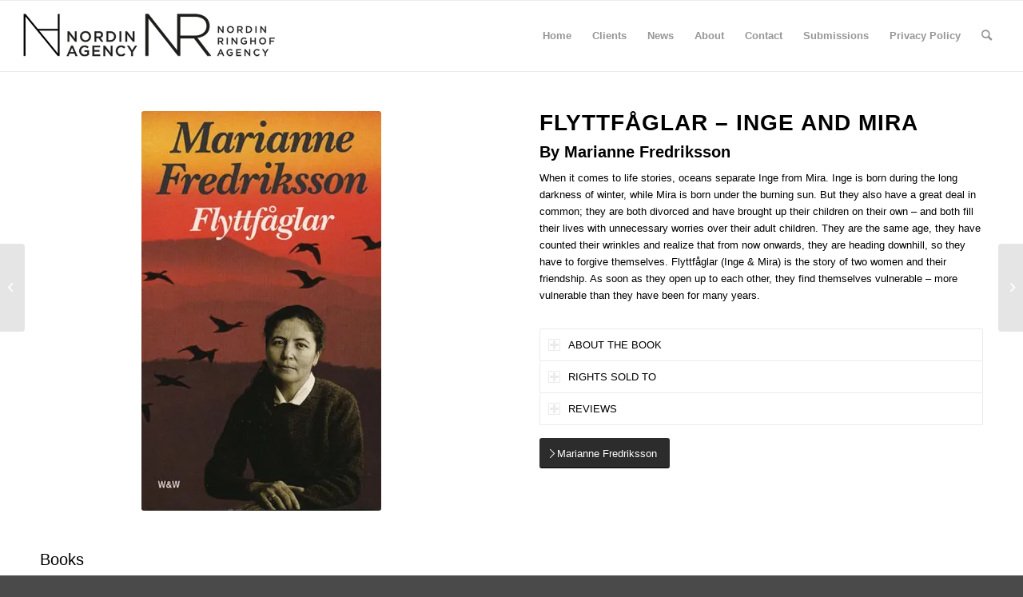

--- FILE ---
content_type: text/html; charset=UTF-8
request_url: https://www.nordinagency.se/portfolio-item/flyttfaglar-inge-and-mira/
body_size: 15354
content:
<!DOCTYPE html>
<html lang="en-US" class="html_stretched responsive av-preloader-disabled  html_header_top html_logo_left html_main_nav_header html_menu_right html_slim html_header_sticky html_header_shrinking html_mobile_menu_phone html_header_searchicon html_content_align_center html_header_unstick_top_disabled html_header_stretch html_av-overlay-side html_av-overlay-side-classic html_av-submenu-noclone html_entry_id_1311 av-cookies-no-cookie-consent av-no-preview av-default-lightbox html_text_menu_active av-mobile-menu-switch-default">
<head>
<meta charset="UTF-8" />
<meta name="robots" content="index, follow" />


<!-- mobile setting -->
<meta name="viewport" content="width=device-width, initial-scale=1">

<!-- Scripts/CSS and wp_head hook -->
<title>INGE AND MIRA &#8211; Nordin Agency</title>
<meta name='robots' content='max-image-preview:large' />
	<style>img:is([sizes="auto" i], [sizes^="auto," i]) { contain-intrinsic-size: 3000px 1500px }</style>
	<link rel='dns-prefetch' href='//www.nordinagency.se' />
<link rel='dns-prefetch' href='//stats.wp.com' />
<link rel='preconnect' href='//c0.wp.com' />
<link rel='preconnect' href='//i0.wp.com' />
<link rel="alternate" type="application/rss+xml" title="Nordin Agency &raquo; Feed" href="https://www.nordinagency.se/feed/" />
<link rel="alternate" type="application/rss+xml" title="Nordin Agency &raquo; Comments Feed" href="https://www.nordinagency.se/comments/feed/" />
<link rel="alternate" type="application/rss+xml" title="Nordin Agency &raquo; INGE AND MIRA Comments Feed" href="https://www.nordinagency.se/portfolio-item/flyttfaglar-inge-and-mira/feed/" />
<script type="text/javascript">
/* <![CDATA[ */
window._wpemojiSettings = {"baseUrl":"https:\/\/s.w.org\/images\/core\/emoji\/16.0.1\/72x72\/","ext":".png","svgUrl":"https:\/\/s.w.org\/images\/core\/emoji\/16.0.1\/svg\/","svgExt":".svg","source":{"concatemoji":"https:\/\/www.nordinagency.se\/wp-includes\/js\/wp-emoji-release.min.js?ver=6.8.3"}};
/*! This file is auto-generated */
!function(s,n){var o,i,e;function c(e){try{var t={supportTests:e,timestamp:(new Date).valueOf()};sessionStorage.setItem(o,JSON.stringify(t))}catch(e){}}function p(e,t,n){e.clearRect(0,0,e.canvas.width,e.canvas.height),e.fillText(t,0,0);var t=new Uint32Array(e.getImageData(0,0,e.canvas.width,e.canvas.height).data),a=(e.clearRect(0,0,e.canvas.width,e.canvas.height),e.fillText(n,0,0),new Uint32Array(e.getImageData(0,0,e.canvas.width,e.canvas.height).data));return t.every(function(e,t){return e===a[t]})}function u(e,t){e.clearRect(0,0,e.canvas.width,e.canvas.height),e.fillText(t,0,0);for(var n=e.getImageData(16,16,1,1),a=0;a<n.data.length;a++)if(0!==n.data[a])return!1;return!0}function f(e,t,n,a){switch(t){case"flag":return n(e,"\ud83c\udff3\ufe0f\u200d\u26a7\ufe0f","\ud83c\udff3\ufe0f\u200b\u26a7\ufe0f")?!1:!n(e,"\ud83c\udde8\ud83c\uddf6","\ud83c\udde8\u200b\ud83c\uddf6")&&!n(e,"\ud83c\udff4\udb40\udc67\udb40\udc62\udb40\udc65\udb40\udc6e\udb40\udc67\udb40\udc7f","\ud83c\udff4\u200b\udb40\udc67\u200b\udb40\udc62\u200b\udb40\udc65\u200b\udb40\udc6e\u200b\udb40\udc67\u200b\udb40\udc7f");case"emoji":return!a(e,"\ud83e\udedf")}return!1}function g(e,t,n,a){var r="undefined"!=typeof WorkerGlobalScope&&self instanceof WorkerGlobalScope?new OffscreenCanvas(300,150):s.createElement("canvas"),o=r.getContext("2d",{willReadFrequently:!0}),i=(o.textBaseline="top",o.font="600 32px Arial",{});return e.forEach(function(e){i[e]=t(o,e,n,a)}),i}function t(e){var t=s.createElement("script");t.src=e,t.defer=!0,s.head.appendChild(t)}"undefined"!=typeof Promise&&(o="wpEmojiSettingsSupports",i=["flag","emoji"],n.supports={everything:!0,everythingExceptFlag:!0},e=new Promise(function(e){s.addEventListener("DOMContentLoaded",e,{once:!0})}),new Promise(function(t){var n=function(){try{var e=JSON.parse(sessionStorage.getItem(o));if("object"==typeof e&&"number"==typeof e.timestamp&&(new Date).valueOf()<e.timestamp+604800&&"object"==typeof e.supportTests)return e.supportTests}catch(e){}return null}();if(!n){if("undefined"!=typeof Worker&&"undefined"!=typeof OffscreenCanvas&&"undefined"!=typeof URL&&URL.createObjectURL&&"undefined"!=typeof Blob)try{var e="postMessage("+g.toString()+"("+[JSON.stringify(i),f.toString(),p.toString(),u.toString()].join(",")+"));",a=new Blob([e],{type:"text/javascript"}),r=new Worker(URL.createObjectURL(a),{name:"wpTestEmojiSupports"});return void(r.onmessage=function(e){c(n=e.data),r.terminate(),t(n)})}catch(e){}c(n=g(i,f,p,u))}t(n)}).then(function(e){for(var t in e)n.supports[t]=e[t],n.supports.everything=n.supports.everything&&n.supports[t],"flag"!==t&&(n.supports.everythingExceptFlag=n.supports.everythingExceptFlag&&n.supports[t]);n.supports.everythingExceptFlag=n.supports.everythingExceptFlag&&!n.supports.flag,n.DOMReady=!1,n.readyCallback=function(){n.DOMReady=!0}}).then(function(){return e}).then(function(){var e;n.supports.everything||(n.readyCallback(),(e=n.source||{}).concatemoji?t(e.concatemoji):e.wpemoji&&e.twemoji&&(t(e.twemoji),t(e.wpemoji)))}))}((window,document),window._wpemojiSettings);
/* ]]> */
</script>
<link rel='stylesheet' id='sbi_styles-css' href='https://www.nordinagency.se/wp-content/plugins/instagram-feed/css/sbi-styles.min.css?ver=6.9.1' type='text/css' media='all' />
<style id='wp-emoji-styles-inline-css' type='text/css'>

	img.wp-smiley, img.emoji {
		display: inline !important;
		border: none !important;
		box-shadow: none !important;
		height: 1em !important;
		width: 1em !important;
		margin: 0 0.07em !important;
		vertical-align: -0.1em !important;
		background: none !important;
		padding: 0 !important;
	}
</style>
<link rel='stylesheet' id='wp-block-library-css' href='https://c0.wp.com/c/6.8.3/wp-includes/css/dist/block-library/style.min.css' type='text/css' media='all' />
<style id='jetpack-sharing-buttons-style-inline-css' type='text/css'>
.jetpack-sharing-buttons__services-list{display:flex;flex-direction:row;flex-wrap:wrap;gap:0;list-style-type:none;margin:5px;padding:0}.jetpack-sharing-buttons__services-list.has-small-icon-size{font-size:12px}.jetpack-sharing-buttons__services-list.has-normal-icon-size{font-size:16px}.jetpack-sharing-buttons__services-list.has-large-icon-size{font-size:24px}.jetpack-sharing-buttons__services-list.has-huge-icon-size{font-size:36px}@media print{.jetpack-sharing-buttons__services-list{display:none!important}}.editor-styles-wrapper .wp-block-jetpack-sharing-buttons{gap:0;padding-inline-start:0}ul.jetpack-sharing-buttons__services-list.has-background{padding:1.25em 2.375em}
</style>
<style id='global-styles-inline-css' type='text/css'>
:root{--wp--preset--aspect-ratio--square: 1;--wp--preset--aspect-ratio--4-3: 4/3;--wp--preset--aspect-ratio--3-4: 3/4;--wp--preset--aspect-ratio--3-2: 3/2;--wp--preset--aspect-ratio--2-3: 2/3;--wp--preset--aspect-ratio--16-9: 16/9;--wp--preset--aspect-ratio--9-16: 9/16;--wp--preset--color--black: #000000;--wp--preset--color--cyan-bluish-gray: #abb8c3;--wp--preset--color--white: #ffffff;--wp--preset--color--pale-pink: #f78da7;--wp--preset--color--vivid-red: #cf2e2e;--wp--preset--color--luminous-vivid-orange: #ff6900;--wp--preset--color--luminous-vivid-amber: #fcb900;--wp--preset--color--light-green-cyan: #7bdcb5;--wp--preset--color--vivid-green-cyan: #00d084;--wp--preset--color--pale-cyan-blue: #8ed1fc;--wp--preset--color--vivid-cyan-blue: #0693e3;--wp--preset--color--vivid-purple: #9b51e0;--wp--preset--color--metallic-red: #b02b2c;--wp--preset--color--maximum-yellow-red: #edae44;--wp--preset--color--yellow-sun: #eeee22;--wp--preset--color--palm-leaf: #83a846;--wp--preset--color--aero: #7bb0e7;--wp--preset--color--old-lavender: #745f7e;--wp--preset--color--steel-teal: #5f8789;--wp--preset--color--raspberry-pink: #d65799;--wp--preset--color--medium-turquoise: #4ecac2;--wp--preset--gradient--vivid-cyan-blue-to-vivid-purple: linear-gradient(135deg,rgba(6,147,227,1) 0%,rgb(155,81,224) 100%);--wp--preset--gradient--light-green-cyan-to-vivid-green-cyan: linear-gradient(135deg,rgb(122,220,180) 0%,rgb(0,208,130) 100%);--wp--preset--gradient--luminous-vivid-amber-to-luminous-vivid-orange: linear-gradient(135deg,rgba(252,185,0,1) 0%,rgba(255,105,0,1) 100%);--wp--preset--gradient--luminous-vivid-orange-to-vivid-red: linear-gradient(135deg,rgba(255,105,0,1) 0%,rgb(207,46,46) 100%);--wp--preset--gradient--very-light-gray-to-cyan-bluish-gray: linear-gradient(135deg,rgb(238,238,238) 0%,rgb(169,184,195) 100%);--wp--preset--gradient--cool-to-warm-spectrum: linear-gradient(135deg,rgb(74,234,220) 0%,rgb(151,120,209) 20%,rgb(207,42,186) 40%,rgb(238,44,130) 60%,rgb(251,105,98) 80%,rgb(254,248,76) 100%);--wp--preset--gradient--blush-light-purple: linear-gradient(135deg,rgb(255,206,236) 0%,rgb(152,150,240) 100%);--wp--preset--gradient--blush-bordeaux: linear-gradient(135deg,rgb(254,205,165) 0%,rgb(254,45,45) 50%,rgb(107,0,62) 100%);--wp--preset--gradient--luminous-dusk: linear-gradient(135deg,rgb(255,203,112) 0%,rgb(199,81,192) 50%,rgb(65,88,208) 100%);--wp--preset--gradient--pale-ocean: linear-gradient(135deg,rgb(255,245,203) 0%,rgb(182,227,212) 50%,rgb(51,167,181) 100%);--wp--preset--gradient--electric-grass: linear-gradient(135deg,rgb(202,248,128) 0%,rgb(113,206,126) 100%);--wp--preset--gradient--midnight: linear-gradient(135deg,rgb(2,3,129) 0%,rgb(40,116,252) 100%);--wp--preset--font-size--small: 1rem;--wp--preset--font-size--medium: 1.125rem;--wp--preset--font-size--large: 1.75rem;--wp--preset--font-size--x-large: clamp(1.75rem, 3vw, 2.25rem);--wp--preset--spacing--20: 0.44rem;--wp--preset--spacing--30: 0.67rem;--wp--preset--spacing--40: 1rem;--wp--preset--spacing--50: 1.5rem;--wp--preset--spacing--60: 2.25rem;--wp--preset--spacing--70: 3.38rem;--wp--preset--spacing--80: 5.06rem;--wp--preset--shadow--natural: 6px 6px 9px rgba(0, 0, 0, 0.2);--wp--preset--shadow--deep: 12px 12px 50px rgba(0, 0, 0, 0.4);--wp--preset--shadow--sharp: 6px 6px 0px rgba(0, 0, 0, 0.2);--wp--preset--shadow--outlined: 6px 6px 0px -3px rgba(255, 255, 255, 1), 6px 6px rgba(0, 0, 0, 1);--wp--preset--shadow--crisp: 6px 6px 0px rgba(0, 0, 0, 1);}:root { --wp--style--global--content-size: 800px;--wp--style--global--wide-size: 1130px; }:where(body) { margin: 0; }.wp-site-blocks > .alignleft { float: left; margin-right: 2em; }.wp-site-blocks > .alignright { float: right; margin-left: 2em; }.wp-site-blocks > .aligncenter { justify-content: center; margin-left: auto; margin-right: auto; }:where(.is-layout-flex){gap: 0.5em;}:where(.is-layout-grid){gap: 0.5em;}.is-layout-flow > .alignleft{float: left;margin-inline-start: 0;margin-inline-end: 2em;}.is-layout-flow > .alignright{float: right;margin-inline-start: 2em;margin-inline-end: 0;}.is-layout-flow > .aligncenter{margin-left: auto !important;margin-right: auto !important;}.is-layout-constrained > .alignleft{float: left;margin-inline-start: 0;margin-inline-end: 2em;}.is-layout-constrained > .alignright{float: right;margin-inline-start: 2em;margin-inline-end: 0;}.is-layout-constrained > .aligncenter{margin-left: auto !important;margin-right: auto !important;}.is-layout-constrained > :where(:not(.alignleft):not(.alignright):not(.alignfull)){max-width: var(--wp--style--global--content-size);margin-left: auto !important;margin-right: auto !important;}.is-layout-constrained > .alignwide{max-width: var(--wp--style--global--wide-size);}body .is-layout-flex{display: flex;}.is-layout-flex{flex-wrap: wrap;align-items: center;}.is-layout-flex > :is(*, div){margin: 0;}body .is-layout-grid{display: grid;}.is-layout-grid > :is(*, div){margin: 0;}body{padding-top: 0px;padding-right: 0px;padding-bottom: 0px;padding-left: 0px;}a:where(:not(.wp-element-button)){text-decoration: underline;}:root :where(.wp-element-button, .wp-block-button__link){background-color: #32373c;border-width: 0;color: #fff;font-family: inherit;font-size: inherit;line-height: inherit;padding: calc(0.667em + 2px) calc(1.333em + 2px);text-decoration: none;}.has-black-color{color: var(--wp--preset--color--black) !important;}.has-cyan-bluish-gray-color{color: var(--wp--preset--color--cyan-bluish-gray) !important;}.has-white-color{color: var(--wp--preset--color--white) !important;}.has-pale-pink-color{color: var(--wp--preset--color--pale-pink) !important;}.has-vivid-red-color{color: var(--wp--preset--color--vivid-red) !important;}.has-luminous-vivid-orange-color{color: var(--wp--preset--color--luminous-vivid-orange) !important;}.has-luminous-vivid-amber-color{color: var(--wp--preset--color--luminous-vivid-amber) !important;}.has-light-green-cyan-color{color: var(--wp--preset--color--light-green-cyan) !important;}.has-vivid-green-cyan-color{color: var(--wp--preset--color--vivid-green-cyan) !important;}.has-pale-cyan-blue-color{color: var(--wp--preset--color--pale-cyan-blue) !important;}.has-vivid-cyan-blue-color{color: var(--wp--preset--color--vivid-cyan-blue) !important;}.has-vivid-purple-color{color: var(--wp--preset--color--vivid-purple) !important;}.has-metallic-red-color{color: var(--wp--preset--color--metallic-red) !important;}.has-maximum-yellow-red-color{color: var(--wp--preset--color--maximum-yellow-red) !important;}.has-yellow-sun-color{color: var(--wp--preset--color--yellow-sun) !important;}.has-palm-leaf-color{color: var(--wp--preset--color--palm-leaf) !important;}.has-aero-color{color: var(--wp--preset--color--aero) !important;}.has-old-lavender-color{color: var(--wp--preset--color--old-lavender) !important;}.has-steel-teal-color{color: var(--wp--preset--color--steel-teal) !important;}.has-raspberry-pink-color{color: var(--wp--preset--color--raspberry-pink) !important;}.has-medium-turquoise-color{color: var(--wp--preset--color--medium-turquoise) !important;}.has-black-background-color{background-color: var(--wp--preset--color--black) !important;}.has-cyan-bluish-gray-background-color{background-color: var(--wp--preset--color--cyan-bluish-gray) !important;}.has-white-background-color{background-color: var(--wp--preset--color--white) !important;}.has-pale-pink-background-color{background-color: var(--wp--preset--color--pale-pink) !important;}.has-vivid-red-background-color{background-color: var(--wp--preset--color--vivid-red) !important;}.has-luminous-vivid-orange-background-color{background-color: var(--wp--preset--color--luminous-vivid-orange) !important;}.has-luminous-vivid-amber-background-color{background-color: var(--wp--preset--color--luminous-vivid-amber) !important;}.has-light-green-cyan-background-color{background-color: var(--wp--preset--color--light-green-cyan) !important;}.has-vivid-green-cyan-background-color{background-color: var(--wp--preset--color--vivid-green-cyan) !important;}.has-pale-cyan-blue-background-color{background-color: var(--wp--preset--color--pale-cyan-blue) !important;}.has-vivid-cyan-blue-background-color{background-color: var(--wp--preset--color--vivid-cyan-blue) !important;}.has-vivid-purple-background-color{background-color: var(--wp--preset--color--vivid-purple) !important;}.has-metallic-red-background-color{background-color: var(--wp--preset--color--metallic-red) !important;}.has-maximum-yellow-red-background-color{background-color: var(--wp--preset--color--maximum-yellow-red) !important;}.has-yellow-sun-background-color{background-color: var(--wp--preset--color--yellow-sun) !important;}.has-palm-leaf-background-color{background-color: var(--wp--preset--color--palm-leaf) !important;}.has-aero-background-color{background-color: var(--wp--preset--color--aero) !important;}.has-old-lavender-background-color{background-color: var(--wp--preset--color--old-lavender) !important;}.has-steel-teal-background-color{background-color: var(--wp--preset--color--steel-teal) !important;}.has-raspberry-pink-background-color{background-color: var(--wp--preset--color--raspberry-pink) !important;}.has-medium-turquoise-background-color{background-color: var(--wp--preset--color--medium-turquoise) !important;}.has-black-border-color{border-color: var(--wp--preset--color--black) !important;}.has-cyan-bluish-gray-border-color{border-color: var(--wp--preset--color--cyan-bluish-gray) !important;}.has-white-border-color{border-color: var(--wp--preset--color--white) !important;}.has-pale-pink-border-color{border-color: var(--wp--preset--color--pale-pink) !important;}.has-vivid-red-border-color{border-color: var(--wp--preset--color--vivid-red) !important;}.has-luminous-vivid-orange-border-color{border-color: var(--wp--preset--color--luminous-vivid-orange) !important;}.has-luminous-vivid-amber-border-color{border-color: var(--wp--preset--color--luminous-vivid-amber) !important;}.has-light-green-cyan-border-color{border-color: var(--wp--preset--color--light-green-cyan) !important;}.has-vivid-green-cyan-border-color{border-color: var(--wp--preset--color--vivid-green-cyan) !important;}.has-pale-cyan-blue-border-color{border-color: var(--wp--preset--color--pale-cyan-blue) !important;}.has-vivid-cyan-blue-border-color{border-color: var(--wp--preset--color--vivid-cyan-blue) !important;}.has-vivid-purple-border-color{border-color: var(--wp--preset--color--vivid-purple) !important;}.has-metallic-red-border-color{border-color: var(--wp--preset--color--metallic-red) !important;}.has-maximum-yellow-red-border-color{border-color: var(--wp--preset--color--maximum-yellow-red) !important;}.has-yellow-sun-border-color{border-color: var(--wp--preset--color--yellow-sun) !important;}.has-palm-leaf-border-color{border-color: var(--wp--preset--color--palm-leaf) !important;}.has-aero-border-color{border-color: var(--wp--preset--color--aero) !important;}.has-old-lavender-border-color{border-color: var(--wp--preset--color--old-lavender) !important;}.has-steel-teal-border-color{border-color: var(--wp--preset--color--steel-teal) !important;}.has-raspberry-pink-border-color{border-color: var(--wp--preset--color--raspberry-pink) !important;}.has-medium-turquoise-border-color{border-color: var(--wp--preset--color--medium-turquoise) !important;}.has-vivid-cyan-blue-to-vivid-purple-gradient-background{background: var(--wp--preset--gradient--vivid-cyan-blue-to-vivid-purple) !important;}.has-light-green-cyan-to-vivid-green-cyan-gradient-background{background: var(--wp--preset--gradient--light-green-cyan-to-vivid-green-cyan) !important;}.has-luminous-vivid-amber-to-luminous-vivid-orange-gradient-background{background: var(--wp--preset--gradient--luminous-vivid-amber-to-luminous-vivid-orange) !important;}.has-luminous-vivid-orange-to-vivid-red-gradient-background{background: var(--wp--preset--gradient--luminous-vivid-orange-to-vivid-red) !important;}.has-very-light-gray-to-cyan-bluish-gray-gradient-background{background: var(--wp--preset--gradient--very-light-gray-to-cyan-bluish-gray) !important;}.has-cool-to-warm-spectrum-gradient-background{background: var(--wp--preset--gradient--cool-to-warm-spectrum) !important;}.has-blush-light-purple-gradient-background{background: var(--wp--preset--gradient--blush-light-purple) !important;}.has-blush-bordeaux-gradient-background{background: var(--wp--preset--gradient--blush-bordeaux) !important;}.has-luminous-dusk-gradient-background{background: var(--wp--preset--gradient--luminous-dusk) !important;}.has-pale-ocean-gradient-background{background: var(--wp--preset--gradient--pale-ocean) !important;}.has-electric-grass-gradient-background{background: var(--wp--preset--gradient--electric-grass) !important;}.has-midnight-gradient-background{background: var(--wp--preset--gradient--midnight) !important;}.has-small-font-size{font-size: var(--wp--preset--font-size--small) !important;}.has-medium-font-size{font-size: var(--wp--preset--font-size--medium) !important;}.has-large-font-size{font-size: var(--wp--preset--font-size--large) !important;}.has-x-large-font-size{font-size: var(--wp--preset--font-size--x-large) !important;}
:where(.wp-block-post-template.is-layout-flex){gap: 1.25em;}:where(.wp-block-post-template.is-layout-grid){gap: 1.25em;}
:where(.wp-block-columns.is-layout-flex){gap: 2em;}:where(.wp-block-columns.is-layout-grid){gap: 2em;}
:root :where(.wp-block-pullquote){font-size: 1.5em;line-height: 1.6;}
</style>
<link rel='stylesheet' id='avia-merged-styles-css' href='https://www.nordinagency.se/wp-content/uploads/dynamic_avia/avia-merged-styles-9b6390ad6eae336fb9d8d7b5510c216b---693be48b2b23b.css' type='text/css' media='all' />
<link rel='stylesheet' id='avia-single-post-1311-css' href='https://www.nordinagency.se/wp-content/uploads/avia_posts_css/post-1311.css?ver=ver-1765550674' type='text/css' media='all' />
<script type="text/javascript" src="https://c0.wp.com/c/6.8.3/wp-includes/js/jquery/jquery.min.js" id="jquery-core-js"></script>
<script type="text/javascript" src="https://c0.wp.com/c/6.8.3/wp-includes/js/jquery/jquery-migrate.min.js" id="jquery-migrate-js"></script>
<link rel="https://api.w.org/" href="https://www.nordinagency.se/wp-json/" /><link rel="alternate" title="JSON" type="application/json" href="https://www.nordinagency.se/wp-json/wp/v2/portfolio/1311" /><link rel="EditURI" type="application/rsd+xml" title="RSD" href="https://www.nordinagency.se/xmlrpc.php?rsd" />
<meta name="generator" content="WordPress 6.8.3" />
<link rel="canonical" href="https://www.nordinagency.se/portfolio-item/flyttfaglar-inge-and-mira/" />
<link rel='shortlink' href='https://www.nordinagency.se/?p=1311' />
<link rel="alternate" title="oEmbed (JSON)" type="application/json+oembed" href="https://www.nordinagency.se/wp-json/oembed/1.0/embed?url=https%3A%2F%2Fwww.nordinagency.se%2Fportfolio-item%2Fflyttfaglar-inge-and-mira%2F" />
<link rel="alternate" title="oEmbed (XML)" type="text/xml+oembed" href="https://www.nordinagency.se/wp-json/oembed/1.0/embed?url=https%3A%2F%2Fwww.nordinagency.se%2Fportfolio-item%2Fflyttfaglar-inge-and-mira%2F&#038;format=xml" />
	<style>img#wpstats{display:none}</style>
		<link rel="profile" href="http://gmpg.org/xfn/11" />
<link rel="alternate" type="application/rss+xml" title="Nordin Agency RSS2 Feed" href="https://www.nordinagency.se/feed/" />
<link rel="pingback" href="https://www.nordinagency.se/xmlrpc.php" />
<!--[if lt IE 9]><script src="https://www.nordinagency.se/wp-content/themes/enfold/js/html5shiv.js"></script><![endif]-->
<link rel="icon" href="http://www.nordinagency.se/wp-content/uploads/2014/02/favi.png" type="image/png">

<!-- To speed up the rendering and to display the site as fast as possible to the user we include some styles and scripts for above the fold content inline -->
<script type="text/javascript">"use strict";var avia_is_mobile=!1;/Android|webOS|iPhone|iPad|iPod|BlackBerry|IEMobile|Opera Mini/i.test(navigator.userAgent)&&"ontouchstart"in document.documentElement?(avia_is_mobile=!0,document.documentElement.className+=" avia_mobile "):document.documentElement.className+=" avia_desktop ",document.documentElement.className+=" js_active ",function(){var e=["-webkit-","-moz-","-ms-",""],t="",n=!1,o=!1;for(var a in e)e[a]+"transform"in document.documentElement.style&&(n=!0,t=e[a]+"transform"),e[a]+"perspective"in document.documentElement.style&&(o=!0);n&&(document.documentElement.className+=" avia_transform "),o&&(document.documentElement.className+=" avia_transform3d "),"function"==typeof document.getElementsByClassName&&"function"==typeof document.documentElement.getBoundingClientRect&&0==avia_is_mobile&&t&&window.innerHeight>0&&setTimeout(function(){var e=0,n={},o=0,a=document.getElementsByClassName("av-parallax"),m=window.pageYOffset||document.documentElement.scrollTop;for(e=0;e<a.length;e++)a[e].style.top="0px",n=a[e].getBoundingClientRect(),o=Math.ceil(.3*(window.innerHeight+m-n.top)),a[e].style[t]="translate(0px, "+o+"px)",a[e].style.top="auto",a[e].className+=" enabled-parallax "},50)}();</script><link rel="icon" href="https://i0.wp.com/www.nordinagency.se/wp-content/uploads/2014/02/cropped-favi.png?fit=32%2C32&#038;ssl=1" sizes="32x32" />
<link rel="icon" href="https://i0.wp.com/www.nordinagency.se/wp-content/uploads/2014/02/cropped-favi.png?fit=192%2C192&#038;ssl=1" sizes="192x192" />
<link rel="apple-touch-icon" href="https://i0.wp.com/www.nordinagency.se/wp-content/uploads/2014/02/cropped-favi.png?resize=180%2C180&#038;ssl=1" />
<meta name="msapplication-TileImage" content="https://i0.wp.com/www.nordinagency.se/wp-content/uploads/2014/02/cropped-favi.png?fit=270%2C270&#038;ssl=1" />
<style type='text/css'>
@font-face {font-family: 'entypo-fontello'; font-weight: normal; font-style: normal; font-display: auto;
src: url('https://www.nordinagency.se/wp-content/themes/enfold/config-templatebuilder/avia-template-builder/assets/fonts/entypo-fontello.woff2') format('woff2'),
url('https://www.nordinagency.se/wp-content/themes/enfold/config-templatebuilder/avia-template-builder/assets/fonts/entypo-fontello.woff') format('woff'),
url('https://www.nordinagency.se/wp-content/themes/enfold/config-templatebuilder/avia-template-builder/assets/fonts/entypo-fontello.ttf') format('truetype'),
url('https://www.nordinagency.se/wp-content/themes/enfold/config-templatebuilder/avia-template-builder/assets/fonts/entypo-fontello.svg#entypo-fontello') format('svg'),
url('https://www.nordinagency.se/wp-content/themes/enfold/config-templatebuilder/avia-template-builder/assets/fonts/entypo-fontello.eot'),
url('https://www.nordinagency.se/wp-content/themes/enfold/config-templatebuilder/avia-template-builder/assets/fonts/entypo-fontello.eot?#iefix') format('embedded-opentype');
} #top .avia-font-entypo-fontello, body .avia-font-entypo-fontello, html body [data-av_iconfont='entypo-fontello']:before{ font-family: 'entypo-fontello'; }
</style>

<!--
Debugging Info for Theme support: 

Theme: Enfold
Version: 5.2.1
Installed: enfold
AviaFramework Version: 5.2
AviaBuilder Version: 5.2
aviaElementManager Version: 1.0.1
ML:1024-PU:106-PLA:11
WP:6.8.3
Compress: CSS:all theme files - JS:all theme files
Updates: enabled - token has changed and not verified
PLAu:8
-->
</head>

<body id="top" class="wp-singular portfolio-template-default single single-portfolio postid-1311 wp-theme-enfold stretched rtl_columns av-curtain-numeric helvetica neue-websave helvetica_neue  avia-responsive-images-support" itemscope="itemscope" itemtype="https://schema.org/WebPage" >

	
<script type="text/javascript" id="bbp-swap-no-js-body-class">
	document.body.className = document.body.className.replace( 'bbp-no-js', 'bbp-js' );
</script>


	<div id='wrap_all'>

	
<header id='header' class='all_colors header_color light_bg_color  av_header_top av_logo_left av_main_nav_header av_menu_right av_slim av_header_sticky av_header_shrinking av_header_stretch av_mobile_menu_phone av_header_searchicon av_header_unstick_top_disabled av_bottom_nav_disabled  av_header_border_disabled'  role="banner" itemscope="itemscope" itemtype="https://schema.org/WPHeader" >

		<div  id='header_main' class='container_wrap container_wrap_logo'>

        <div class='container av-logo-container'><div class='inner-container'><span class='logo avia-standard-logo'><a href='https://www.nordinagency.se/' class=''><img src="https://i0.wp.com/www.nordinagency.se/wp-content/uploads/2023/11/logo_nordin_nr_6.png?fit=577%2C156&amp;ssl=1" srcset="https://i0.wp.com/www.nordinagency.se/wp-content/uploads/2023/11/logo_nordin_nr_6.png?w=577&amp;ssl=1 577w, https://i0.wp.com/www.nordinagency.se/wp-content/uploads/2023/11/logo_nordin_nr_6.png?resize=300%2C81&amp;ssl=1 300w" sizes="(max-width: 577px) 100vw, 577px" height="100" width="300" alt='Nordin Agency' title='logo_nordin_nr_6' /></a></span><nav class='main_menu' data-selectname='Select a page'  role="navigation" itemscope="itemscope" itemtype="https://schema.org/SiteNavigationElement" ><div class="avia-menu av-main-nav-wrap"><ul role="menu" class="menu av-main-nav" id="avia-menu"><li role="menuitem" id="menu-item-138" class="menu-item menu-item-type-post_type menu-item-object-page menu-item-home menu-item-top-level menu-item-top-level-1"><a href="https://www.nordinagency.se/" itemprop="url" tabindex="0"><span class="avia-bullet"></span><span class="avia-menu-text">Home</span><span class="avia-menu-fx"><span class="avia-arrow-wrap"><span class="avia-arrow"></span></span></span></a></li>
<li role="menuitem" id="menu-item-139" class="menu-item menu-item-type-post_type menu-item-object-page menu-item-has-children menu-item-top-level menu-item-top-level-2"><a href="https://www.nordinagency.se/clients/" itemprop="url" tabindex="0"><span class="avia-bullet"></span><span class="avia-menu-text">Clients</span><span class="avia-menu-fx"><span class="avia-arrow-wrap"><span class="avia-arrow"></span></span></span></a>


<ul class="sub-menu">
	<li role="menuitem" id="menu-item-140" class="menu-item menu-item-type-post_type menu-item-object-page"><a href="https://www.nordinagency.se/clients/fiction/" itemprop="url" tabindex="0"><span class="avia-bullet"></span><span class="avia-menu-text">Fiction</span></a></li>
	<li role="menuitem" id="menu-item-174" class="menu-item menu-item-type-post_type menu-item-object-page"><a href="https://www.nordinagency.se/clients/non-fiction/" itemprop="url" tabindex="0"><span class="avia-bullet"></span><span class="avia-menu-text">Non-fiction</span></a></li>
	<li role="menuitem" id="menu-item-173" class="menu-item menu-item-type-post_type menu-item-object-page"><a href="https://www.nordinagency.se/clients/childrens-ya/" itemprop="url" tabindex="0"><span class="avia-bullet"></span><span class="avia-menu-text">Children’s &#038; YA</span></a></li>
</ul>
</li>
<li role="menuitem" id="menu-item-137" class="menu-item menu-item-type-post_type menu-item-object-page menu-item-top-level menu-item-top-level-3"><a href="https://www.nordinagency.se/news/" itemprop="url" tabindex="0"><span class="avia-bullet"></span><span class="avia-menu-text">News</span><span class="avia-menu-fx"><span class="avia-arrow-wrap"><span class="avia-arrow"></span></span></span></a></li>
<li role="menuitem" id="menu-item-24636" class="menu-item menu-item-type-post_type menu-item-object-page menu-item-top-level menu-item-top-level-4"><a href="https://www.nordinagency.se/about/" itemprop="url" tabindex="0"><span class="avia-bullet"></span><span class="avia-menu-text">About</span><span class="avia-menu-fx"><span class="avia-arrow-wrap"><span class="avia-arrow"></span></span></span></a></li>
<li role="menuitem" id="menu-item-24638" class="menu-item menu-item-type-post_type menu-item-object-page menu-item-top-level menu-item-top-level-5"><a href="https://www.nordinagency.se/contact/" itemprop="url" tabindex="0"><span class="avia-bullet"></span><span class="avia-menu-text">Contact</span><span class="avia-menu-fx"><span class="avia-arrow-wrap"><span class="avia-arrow"></span></span></span></a></li>
<li role="menuitem" id="menu-item-2203" class="menu-item menu-item-type-post_type menu-item-object-page menu-item-top-level menu-item-top-level-6"><a href="https://www.nordinagency.se/submissions/" itemprop="url" tabindex="0"><span class="avia-bullet"></span><span class="avia-menu-text">Submissions</span><span class="avia-menu-fx"><span class="avia-arrow-wrap"><span class="avia-arrow"></span></span></span></a></li>
<li role="menuitem" id="menu-item-23658" class="menu-item menu-item-type-post_type menu-item-object-page menu-item-top-level menu-item-top-level-7"><a href="https://www.nordinagency.se/privacy-policy/" itemprop="url" tabindex="0"><span class="avia-bullet"></span><span class="avia-menu-text">Privacy Policy</span><span class="avia-menu-fx"><span class="avia-arrow-wrap"><span class="avia-arrow"></span></span></span></a></li>
<li id="menu-item-search" class="noMobile menu-item menu-item-search-dropdown menu-item-avia-special" role="menuitem"><a aria-label="Search" href="?s=" rel="nofollow" data-avia-search-tooltip="

&lt;form role=&quot;search&quot; action=&quot;https://www.nordinagency.se/&quot; id=&quot;searchform&quot; method=&quot;get&quot; class=&quot;&quot;&gt;
	&lt;div&gt;
		&lt;input type=&quot;submit&quot; value=&quot;&quot; id=&quot;searchsubmit&quot; class=&quot;button avia-font-entypo-fontello&quot; /&gt;
		&lt;input type=&quot;text&quot; id=&quot;s&quot; name=&quot;s&quot; value=&quot;&quot; placeholder=&#039;Search&#039; /&gt;
			&lt;/div&gt;
&lt;/form&gt;
" aria-hidden='false' data-av_icon='' data-av_iconfont='entypo-fontello'><span class="avia_hidden_link_text">Search</span></a></li><li class="av-burger-menu-main menu-item-avia-special ">
	        			<a href="#" aria-label="Menu" aria-hidden="false">
							<span class="av-hamburger av-hamburger--spin av-js-hamburger">
								<span class="av-hamburger-box">
						          <span class="av-hamburger-inner"></span>
						          <strong>Menu</strong>
								</span>
							</span>
							<span class="avia_hidden_link_text">Menu</span>
						</a>
	        		   </li></ul></div></nav></div> </div> 
		<!-- end container_wrap-->
		</div>
		<div class='header_bg'></div>

<!-- end header -->
</header>

	<div id='main' class='all_colors' data-scroll-offset='88'>

	<div   class='main_color container_wrap_first container_wrap fullsize'  ><div class='container av-section-cont-open' ><main  role="main" itemprop="mainContentOfPage"  class='template-page content  av-content-full alpha units'><div class='post-entry post-entry-type-page post-entry-1311'><div class='entry-content-wrapper clearfix'><div class='flex_column av-o76rnj-bd8a296ecf5cccf909dc5c9fc08b6e26 av_one_half  avia-builder-el-0  el_before_av_one_half  avia-builder-el-first  first flex_column_div '     ><div  class='avia-image-container av-n31ibz-1a6060c3e2b083f170a17d2bed8d075f av-styling- avia-align-center  avia-builder-el-1  avia-builder-el-no-sibling '   itemprop="image" itemscope="itemscope" itemtype="https://schema.org/ImageObject" ><div class="avia-image-container-inner"><div class="avia-image-overlay-wrap"><img data-recalc-dims="1" decoding="async" width="300" height="500" class='wp-image-1317 avia-img-lazy-loading-not-1317 avia_image ' src="https://i0.wp.com/www.nordinagency.se/wp-content/uploads/2014/03/Flyttfaglar_web.jpg?resize=300%2C500" alt='' title='Flyttfaglar_web'   itemprop="thumbnailUrl" srcset="https://i0.wp.com/www.nordinagency.se/wp-content/uploads/2014/03/Flyttfaglar_web.jpg?w=300&amp;ssl=1 300w, https://i0.wp.com/www.nordinagency.se/wp-content/uploads/2014/03/Flyttfaglar_web.jpg?resize=180%2C300&amp;ssl=1 180w" sizes="(max-width: 300px) 100vw, 300px" /></div></div></div></div>
<div class='flex_column av-20brkv-fe2ee1d33f02baf7a66ef844baee009d av_one_half  avia-builder-el-2  el_after_av_one_half  el_before_av_heading  flex_column_div '     ><section  class='av_textblock_section av-ijzb67-f59cd9b99fbd3ab4133cff26aaeec3f1'  itemscope="itemscope" itemtype="https://schema.org/CreativeWork" ><div class='avia_textblock'  itemprop="text" ><h2>FLYTTFÅGLAR &#8211; INGE AND MIRA</h2>
<h3>By Marianne Fredriksson</h3>
<p>When it comes to life stories, oceans separate Inge from Mira. Inge is born during the long darkness of winter, while Mira is born under the burning sun. But they also have a great deal in common; they are both divorced and have brought up their children on their own &#8211; and both fill their lives with unnecessary worries over their adult children. They are the same age, they have counted their wrinkles and realize that from now onwards, they are heading downhill, so they have to forgive themselves. Flyttfåglar (Inge &#038; Mira) is the story of two women and their friendship. As soon as they open up to each other, they find themselves vulnerable &#8211; more vulnerable than they have been for many years.</p>
</div></section>
<div  class='togglecontainer av-i4sbtb-645ad585505702c69300eb650c42082b  avia-builder-el-4  el_after_av_textblock  el_before_av_hr  toggle_close_all' >
<section class='av_toggle_section av-g5n10v-fe9d771567604422bdc1aee3d0f6bf65'  itemscope="itemscope" itemtype="https://schema.org/CreativeWork" ><div role="tablist" class="single_toggle" data-tags="{All} "  ><p data-fake-id='#toggle-id-1' class='toggler   '  itemprop="headline"  role='tab' tabindex='0' aria-controls='toggle-id-1'>ABOUT THE BOOK<span class="toggle_icon"><span class="vert_icon"></span><span class="hor_icon"></span></span></p><div id='toggle-id-1' class='toggle_wrap  '  ><div class='toggle_content invers-color '  itemprop="text" ><p>First published by Wahlström &#038; Widstrand, 1999<br />
230 pages</p>
</div></div></div></section>
<section class='av_toggle_section av-eqq1db-7841c03cf15730005bdce3f009cda010'  itemscope="itemscope" itemtype="https://schema.org/CreativeWork" ><div role="tablist" class="single_toggle" data-tags="{All} "  ><p data-fake-id='#toggle-id-2' class='toggler   '  itemprop="headline"  role='tab' tabindex='0' aria-controls='toggle-id-2'>RIGHTS SOLD TO<span class="toggle_icon"><span class="vert_icon"></span><span class="hor_icon"></span></span></p><div id='toggle-id-2' class='toggle_wrap  '  ><div class='toggle_content invers-color '  itemprop="text" ><p>Sweden, Wahlström &#038; Widstrand<br />
Sweden, Talande Böcker (audio book)<br />
Sweden, Wahlström &#038; Widstrand (e-book)<br />
Denmark, Forlaget Fremad<br />
Denmark, Gyldendal (audio book)<br />
Norway, Damm &#038; Son<br />
Finland, Otava<br />
Finland, Suomen Äänikirjat (audio book)<br />
Iceland, Vaka Helgafell<br />
Germany, S.Fischer/Krüger Verlag<br />
Germany, Der Hör Verlag (audio book)<br />
The Netherlands, De Geus<br />
UK, Orion<br />
US, Ballantine<br />
France, Éditions Ramsay<br />
Spain, Emecé Editores<br />
Portugal, Editorial Presenca<br />
Italy, Longanesi<br />
Turkey, Altin Kitaplar<br />
Greece, Patakis<br />
Hungary, Magyar Konyyklub<br />
Slovakia, Slovart<br />
Israel, Kinneret</p>
</div></div></div></section>
<section class='av_toggle_section av-c02ifj-8d464813009c4f446d1e79d301c7fc83'  itemscope="itemscope" itemtype="https://schema.org/CreativeWork" ><div role="tablist" class="single_toggle" data-tags="{All} "  ><p data-fake-id='#toggle-id-3' class='toggler   '  itemprop="headline"  role='tab' tabindex='0' aria-controls='toggle-id-3'>REVIEWS<span class="toggle_icon"><span class="vert_icon"></span><span class="hor_icon"></span></span></p><div id='toggle-id-3' class='toggle_wrap  '  ><div class='toggle_content invers-color '  itemprop="text" ><p><em>Marianne Fredriksson is clearly a writer whose themes of motherhood, lost identity and the past have resonance and relevance. (&#8230;) The tremulous, delicate process of friendship is beautifully handled and will fulfil a need in readers who ache for a grown-up novel.</em><br />
Sunday Times</p>
<p><em>Fredriksson is that rare individual, the born storyteller. Add to the fact that she seems to be able to get under the skin of any one of her female characters and you get a talent more precious than rubies.</em><br />
Birmingham Post</p>
<p><em>Moving&#8230; Both Inge and Mira emerge as women with an inner delicacy that strengthens as their friendship grows.</em><br />
Houston Chronicle</p>
<p><em>What starts simply as a charming tale of a rare friendship soon turns broader and deeper, as the circle of characters expands and terrible secrets are unearthed and shared.</em><br />
Library Journal</p>
<p><em>Marianne Fredriksson is a bestselling author throughout Europe and the world, with her novels having been translated into 37 languages. She had long been fascinated by the fate of those who left Chile and made a home in the radically different climate and culture of Sweden, and has several close friends among them. Fredriksson was an award-winning editor of the women&#8217;s page in a leading Swedish newspaper until she started to write fiction in her late 40s, and for this novel she wanted to explore the theme of culture clash. Fortunately this intention does not overshadow what is first and foremost a strong story recording the friendship between two women, which grows in spite of differences in temperament, culture and experience. This is intelligent popular fiction of the better kind, which is entertaining, informative and moving.</em><br />
Alannah Hopkin, Irish Examiner</p>
<p><em>Flyttfåglar (Inge &#038; Mira) by Marianne Fredriksson is in some ways, a love story in the purest sense.</em><br />
Andrea Watson, Southland Times</p>
<p><em>This is a book full of memories and reflections, a simple story of two women of opposing characters who are attracted by their differences. </em><br />
Haurela Helclel</p>
<p><em>This is a skilfully told tale of the friendship between two women. </em><br />
Nicki Young, BOP Times</p>
<p><em>Fredriksson touched many a chord with me and I found it a moving, almost personal glimpse of the emotions different events bring in our lives.</em><br />
Jenny Davidson, HB Today</p>
<p><em>Flyttfåglar (Inge &#038; Mira) is another potential winner. Unlike many novels, it doesn&#8217;t rely on a clever plot, but is about an instant connection between two women whose friendship induces them to confront their buried pasts. (&#8230;)After turning a few more pages, you&#8217;ll find yourself hooked until the succinct and satisfying end.</em><br />
Rae Newman, 9th Advocate</p>
<p><em>A love of plants brings the women together. But the instability of the past threatens to usurp the harmony, and the lives of their families, in this poignant beautifully written book.</em><br />
The Lady</p>
<p><em>Flyttfåglar (Inge &#038; Mira) is a further impressive novel from Fredriksson.</em><br />
Margaret Christensen, Waircrepe Times Age</p>
</div></div></div></section>
</div>
<div  class='hr av-a7tmjj-045a886f6397346287812113a4a74cd8 hr-invisible  avia-builder-el-5  el_after_av_toggle_container  el_before_av_button '><span class='hr-inner '><span class="hr-inner-style"></span></span></div>
<div  class='avia-button-wrap av-9sr57z-e08d78d162f136233f692a83796c8cbf-wrap avia-button-left  avia-builder-el-6  el_after_av_hr  avia-builder-el-last '><a href='http://www.nordinagency.se/clients/fiction/marianne-fredriksson/'  class='avia-button av-9sr57z-e08d78d162f136233f692a83796c8cbf avia-icon_select-yes-left-icon avia-size-medium avia-position-left avia-color-black'  ><span class='avia_button_icon avia_button_icon_left' aria-hidden='true' data-av_icon='' data-av_iconfont='entypo-fontello'></span><span class='avia_iconbox_title' >Marianne Fredriksson</span></a></div></div>
<div  class='av-special-heading av-2p7gy7-68bf0ac7969b65f647b0de995b09ae22 av-special-heading-h3 blockquote modern-quote  avia-builder-el-7  el_after_av_one_half  el_before_av_hr '><h3 class='av-special-heading-tag'  itemprop="headline"  >Books</h3><div class='av-subheading av-subheading_below'><p>Fiction</p>
</div><div class="special-heading-border"><div class="special-heading-inner-border"></div></div></div>
<div  class='hr av-6a1vz3-5cb80ce6e4b8dbfb041e5d657a51ac38 hr-full  avia-builder-el-8  el_after_av_heading  el_before_av_section  avia-builder-el-last  hr-no-shadow'><span class='hr-inner '><span class="hr-inner-style"></span></span></div>
</div></div></main><!-- close content main element --></div></div><div id='av_section_1'  class='avia-section av-drcsv-fffce5c3c3c4e79fee7d51723c1b5727 main_color avia-section-default avia-no-shadow  avia-builder-el-9  el_after_av_hr  avia-builder-el-last  avia-bg-style-scroll container_wrap fullsize'  ><div class='container av-section-cont-open' ><div class='template-page content  av-content-full alpha units'><div class='post-entry post-entry-type-page post-entry-1311'><div class='entry-content-wrapper clearfix'>
<div  id="av-sc-portfolio-1"  class="av-portfolio-grid-sorting-container"><div class='sort_width_container  av-sort-yes' data-portfolio-id='1' ><div id='js_sort_items' ><div class='sort_by_cat hidden'><a href="#" data-filter="all_sort" class="all_sort_button active_sort"><span class="inner_sort_button"><span>All</span><small class="av-cat-count"> 14 </small></span></a><span class="text-sep fredrikssonm-fiction_sort_sep">/</span><a href="#" data-filter="fredrikssonm-fiction_sort" class="fredrikssonm-fiction_sort_button" ><span class="inner_sort_button"><span>FredrikssonM-fiction</span><small class="av-cat-count"> 14 </small></span></a></div></div></div><div  class=' grid-sort-container isotope   no_margin-container with-excerpt-container grid-total-even grid-col-6 grid-links-' data-portfolio-id='1'><div data-ajax-id='1348' class=' grid-entry flex_column isotope-item all_sort no_margin post-entry post-entry-1348 grid-entry-overview grid-loop-1 grid-parity-odd  fredrikssonm-fiction_sort  av_one_sixth first default_av_fullwidth '><article class='main_color inner-entry'  itemscope="itemscope" itemtype="https://schema.org/CreativeWork" ><a href="https://www.nordinagency.se/portfolio-item/ondskans-leende-the-smile-of-evil/" title='THE SMILE OF EVIL'  data-rel='grid-1' class='grid-image avia-hover-fx'> <img data-recalc-dims="1" decoding="async" width="300" height="437" src="https://i0.wp.com/www.nordinagency.se/wp-content/uploads/2014/03/Ondskans.leende_web.jpg?resize=300%2C437&#038;ssl=1" class="wp-image-1349 avia-img-lazy-loading-not-1349 attachment-no scaling size-no scaling wp-post-image" alt="" srcset="https://i0.wp.com/www.nordinagency.se/wp-content/uploads/2014/03/Ondskans.leende_web.jpg?w=300&amp;ssl=1 300w, https://i0.wp.com/www.nordinagency.se/wp-content/uploads/2014/03/Ondskans.leende_web.jpg?resize=205%2C300&amp;ssl=1 205w" sizes="(max-width: 300px) 100vw, 300px" /></a><div class='grid-content'><div class='avia-arrow'></div><header class="entry-content-header"><h3 class='grid-entry-title entry-title '  itemprop="headline" ><a href='https://www.nordinagency.se/portfolio-item/ondskans-leende-the-smile-of-evil/' title='THE SMILE OF EVIL'>THE SMILE OF EVIL</a></h3></header></div><footer class="entry-footer"></footer></article></div><div data-ajax-id='1357' class=' grid-entry flex_column isotope-item all_sort no_margin post-entry post-entry-1357 grid-entry-overview grid-loop-2 grid-parity-even  fredrikssonm-fiction_sort  av_one_sixth  default_av_fullwidth '><article class='main_color inner-entry'  itemscope="itemscope" itemtype="https://schema.org/CreativeWork" ><a href="https://www.nordinagency.se/portfolio-item/skilda-verkligheter-separate-worlds/" title='SEPARATE WORLDS'  data-rel='grid-1' class='grid-image avia-hover-fx'> <img data-recalc-dims="1" decoding="async" width="300" height="464" src="https://i0.wp.com/www.nordinagency.se/wp-content/uploads/2014/03/Skilda.verkligheter_web.jpg?resize=300%2C464&#038;ssl=1" class="wp-image-1359 avia-img-lazy-loading-not-1359 attachment-no scaling size-no scaling wp-post-image" alt="" srcset="https://i0.wp.com/www.nordinagency.se/wp-content/uploads/2014/03/Skilda.verkligheter_web.jpg?w=300&amp;ssl=1 300w, https://i0.wp.com/www.nordinagency.se/wp-content/uploads/2014/03/Skilda.verkligheter_web.jpg?resize=193%2C300&amp;ssl=1 193w" sizes="(max-width: 300px) 100vw, 300px" /></a><div class='grid-content'><div class='avia-arrow'></div><header class="entry-content-header"><h3 class='grid-entry-title entry-title '  itemprop="headline" ><a href='https://www.nordinagency.se/portfolio-item/skilda-verkligheter-separate-worlds/' title='SEPARATE WORLDS'>SEPARATE WORLDS</a></h3></header></div><footer class="entry-footer"></footer></article></div><div data-ajax-id='1263' class=' grid-entry flex_column isotope-item all_sort no_margin post-entry post-entry-1263 grid-entry-overview grid-loop-3 grid-parity-odd  fredrikssonm-fiction_sort  av_one_sixth  default_av_fullwidth '><article class='main_color inner-entry'  itemscope="itemscope" itemtype="https://schema.org/CreativeWork" ><a href="https://www.nordinagency.se/portfolio-item/alskade-barn-elisabeths-daughter/" title='ELISABETH&#8217;S DAUGHTER'  data-rel='grid-1' class='grid-image avia-hover-fx'> <img data-recalc-dims="1" decoding="async" width="300" height="455" src="https://i0.wp.com/www.nordinagency.se/wp-content/uploads/2014/03/Alskade.barn_web.jpg?resize=300%2C455&#038;ssl=1" class="wp-image-1272 avia-img-lazy-loading-not-1272 attachment-no scaling size-no scaling wp-post-image" alt="" srcset="https://i0.wp.com/www.nordinagency.se/wp-content/uploads/2014/03/Alskade.barn_web.jpg?w=300&amp;ssl=1 300w, https://i0.wp.com/www.nordinagency.se/wp-content/uploads/2014/03/Alskade.barn_web.jpg?resize=197%2C300&amp;ssl=1 197w" sizes="(max-width: 300px) 100vw, 300px" /></a><div class='grid-content'><div class='avia-arrow'></div><header class="entry-content-header"><h3 class='grid-entry-title entry-title '  itemprop="headline" ><a href='https://www.nordinagency.se/portfolio-item/alskade-barn-elisabeths-daughter/' title='ELISABETH&#8217;S DAUGHTER'>ELISABETH&#8217;S DAUGHTER</a></h3></header></div><footer class="entry-footer"></footer></article></div><div data-ajax-id='1311' class=' grid-entry flex_column isotope-item all_sort no_margin post-entry post-entry-1311 grid-entry-overview grid-loop-4 grid-parity-even  fredrikssonm-fiction_sort  av_one_sixth  default_av_fullwidth '><article class='main_color inner-entry'  itemscope="itemscope" itemtype="https://schema.org/CreativeWork" ><a href="https://www.nordinagency.se/portfolio-item/flyttfaglar-inge-and-mira/" title='INGE AND MIRA'  data-rel='grid-1' class='grid-image avia-hover-fx'> <img data-recalc-dims="1" decoding="async" width="300" height="500" src="https://i0.wp.com/www.nordinagency.se/wp-content/uploads/2014/03/Flyttfaglar_web.jpg?resize=300%2C500&#038;ssl=1" class="wp-image-1317 avia-img-lazy-loading-not-1317 attachment-no scaling size-no scaling wp-post-image" alt="" srcset="https://i0.wp.com/www.nordinagency.se/wp-content/uploads/2014/03/Flyttfaglar_web.jpg?w=300&amp;ssl=1 300w, https://i0.wp.com/www.nordinagency.se/wp-content/uploads/2014/03/Flyttfaglar_web.jpg?resize=180%2C300&amp;ssl=1 180w" sizes="(max-width: 300px) 100vw, 300px" /></a><div class='grid-content'><div class='avia-arrow'></div><header class="entry-content-header"><h3 class='grid-entry-title entry-title '  itemprop="headline" ><a href='https://www.nordinagency.se/portfolio-item/flyttfaglar-inge-and-mira/' title='INGE AND MIRA'>INGE AND MIRA</a></h3></header></div><footer class="entry-footer"></footer></article></div><div data-ajax-id='1298' class=' grid-entry flex_column isotope-item all_sort no_margin post-entry post-entry-1298 grid-entry-overview grid-loop-5 grid-parity-odd  fredrikssonm-fiction_sort  av_one_sixth  default_av_fullwidth '><article class='main_color inner-entry'  itemscope="itemscope" itemtype="https://schema.org/CreativeWork" ><a href="https://www.nordinagency.se/portfolio-item/enligt-maria-magdalena-according-to-mary-magdalene/" title='ACCORDING TO MARY MAGDALENE'  data-rel='grid-1' class='grid-image avia-hover-fx'> <img data-recalc-dims="1" decoding="async" width="300" height="470" src="https://i0.wp.com/www.nordinagency.se/wp-content/uploads/2014/03/enligt.Maria_.Magdalena_web.jpg?resize=300%2C470&#038;ssl=1" class="wp-image-1301 avia-img-lazy-loading-not-1301 attachment-no scaling size-no scaling wp-post-image" alt="" srcset="https://i0.wp.com/www.nordinagency.se/wp-content/uploads/2014/03/enligt.Maria_.Magdalena_web.jpg?w=300&amp;ssl=1 300w, https://i0.wp.com/www.nordinagency.se/wp-content/uploads/2014/03/enligt.Maria_.Magdalena_web.jpg?resize=191%2C300&amp;ssl=1 191w" sizes="(max-width: 300px) 100vw, 300px" /></a><div class='grid-content'><div class='avia-arrow'></div><header class="entry-content-header"><h3 class='grid-entry-title entry-title '  itemprop="headline" ><a href='https://www.nordinagency.se/portfolio-item/enligt-maria-magdalena-according-to-mary-magdalene/' title='ACCORDING TO MARY MAGDALENE'>ACCORDING TO MARY MAGDALENE</a></h3></header></div><footer class="entry-footer"></footer></article></div><div data-ajax-id='1276' class=' grid-entry flex_column isotope-item all_sort no_margin post-entry post-entry-1276 grid-entry-overview grid-loop-6 grid-parity-even  fredrikssonm-fiction_sort  av_one_sixth  default_av_fullwidth '><article class='main_color inner-entry'  itemscope="itemscope" itemtype="https://schema.org/CreativeWork" ><a href="https://www.nordinagency.se/portfolio-item/anna-hanna-och-johanna-hannas-daughters/" title='HANNA&#8217;S DAUGHTERS'  data-rel='grid-1' class='grid-image avia-hover-fx'> <img data-recalc-dims="1" decoding="async" width="1299" height="2102" src="https://i0.wp.com/www.nordinagency.se/wp-content/uploads/2014/03/Anna-Hanna-Johanna-2017-.jpg?resize=1299%2C2102&#038;ssl=1" class="wp-image-5096 avia-img-lazy-loading-not-5096 attachment-no scaling size-no scaling wp-post-image" alt="" srcset="https://i0.wp.com/www.nordinagency.se/wp-content/uploads/2014/03/Anna-Hanna-Johanna-2017-.jpg?w=1299&amp;ssl=1 1299w, https://i0.wp.com/www.nordinagency.se/wp-content/uploads/2014/03/Anna-Hanna-Johanna-2017-.jpg?resize=185%2C300&amp;ssl=1 185w, https://i0.wp.com/www.nordinagency.se/wp-content/uploads/2014/03/Anna-Hanna-Johanna-2017-.jpg?resize=637%2C1030&amp;ssl=1 637w, https://i0.wp.com/www.nordinagency.se/wp-content/uploads/2014/03/Anna-Hanna-Johanna-2017-.jpg?resize=927%2C1500&amp;ssl=1 927w, https://i0.wp.com/www.nordinagency.se/wp-content/uploads/2014/03/Anna-Hanna-Johanna-2017-.jpg?resize=436%2C705&amp;ssl=1 436w, https://i0.wp.com/www.nordinagency.se/wp-content/uploads/2014/03/Anna-Hanna-Johanna-2017-.jpg?resize=450%2C728&amp;ssl=1 450w" sizes="(max-width: 1299px) 100vw, 1299px" /></a><div class='grid-content'><div class='avia-arrow'></div><header class="entry-content-header"><h3 class='grid-entry-title entry-title '  itemprop="headline" ><a href='https://www.nordinagency.se/portfolio-item/anna-hanna-och-johanna-hannas-daughters/' title='HANNA&#8217;S DAUGHTERS'>HANNA&#8217;S DAUGHTERS</a></h3></header></div><footer class="entry-footer"></footer></article></div><div data-ajax-id='1286' class=' grid-entry flex_column isotope-item all_sort no_margin post-entry post-entry-1286 grid-entry-overview grid-loop-7 grid-parity-odd  fredrikssonm-fiction_sort  av_one_sixth first default_av_fullwidth '><article class='main_color inner-entry'  itemscope="itemscope" itemtype="https://schema.org/CreativeWork" ><a href="https://www.nordinagency.se/portfolio-item/blindgang-blind-alley/" title='BLIND ALLEY'  data-rel='grid-1' class='grid-image avia-hover-fx'> <img data-recalc-dims="1" decoding="async" width="297" height="469" src="https://i0.wp.com/www.nordinagency.se/wp-content/uploads/2014/03/Blindgang_web_2.jpg?resize=297%2C469&#038;ssl=1" class="wp-image-1289 avia-img-lazy-loading-not-1289 attachment-no scaling size-no scaling wp-post-image" alt="" /></a><div class='grid-content'><div class='avia-arrow'></div><header class="entry-content-header"><h3 class='grid-entry-title entry-title '  itemprop="headline" ><a href='https://www.nordinagency.se/portfolio-item/blindgang-blind-alley/' title='BLIND ALLEY'>BLIND ALLEY</a></h3></header></div><footer class="entry-footer"></footer></article></div><div data-ajax-id='1361' class=' grid-entry flex_column isotope-item all_sort no_margin post-entry post-entry-1361 grid-entry-overview grid-loop-8 grid-parity-even  fredrikssonm-fiction_sort  av_one_sixth  default_av_fullwidth '><article class='main_color inner-entry'  itemscope="itemscope" itemtype="https://schema.org/CreativeWork" ><a href="https://www.nordinagency.se/portfolio-item/syndafloden-the-deluge/" title='THE DELUGE'  data-rel='grid-1' class='grid-image avia-hover-fx'> <img data-recalc-dims="1" decoding="async" width="300" height="481" src="https://i0.wp.com/www.nordinagency.se/wp-content/uploads/2014/03/Syndafloden_web.jpg?resize=300%2C481&#038;ssl=1" class="wp-image-1362 avia-img-lazy-loading-not-1362 attachment-no scaling size-no scaling wp-post-image" alt="" srcset="https://i0.wp.com/www.nordinagency.se/wp-content/uploads/2014/03/Syndafloden_web.jpg?w=300&amp;ssl=1 300w, https://i0.wp.com/www.nordinagency.se/wp-content/uploads/2014/03/Syndafloden_web.jpg?resize=187%2C300&amp;ssl=1 187w" sizes="(max-width: 300px) 100vw, 300px" /></a><div class='grid-content'><div class='avia-arrow'></div><header class="entry-content-header"><h3 class='grid-entry-title entry-title '  itemprop="headline" ><a href='https://www.nordinagency.se/portfolio-item/syndafloden-the-deluge/' title='THE DELUGE'>THE DELUGE</a></h3></header></div><footer class="entry-footer"></footer></article></div><div data-ajax-id='1322' class=' grid-entry flex_column isotope-item all_sort no_margin post-entry post-entry-1322 grid-entry-overview grid-loop-9 grid-parity-odd  fredrikssonm-fiction_sort  av_one_sixth  default_av_fullwidth '><article class='main_color inner-entry'  itemscope="itemscope" itemtype="https://schema.org/CreativeWork" ><a href="https://www.nordinagency.se/portfolio-item/gatan-the-enigma/" title='THE ENIGMA'  data-rel='grid-1' class='grid-image avia-hover-fx'> <img data-recalc-dims="1" decoding="async" width="350" height="557" src="https://i0.wp.com/www.nordinagency.se/wp-content/uploads/2014/03/Gatan_web.jpg?resize=350%2C557&#038;ssl=1" class="wp-image-1325 avia-img-lazy-loading-not-1325 attachment-no scaling size-no scaling wp-post-image" alt="" srcset="https://i0.wp.com/www.nordinagency.se/wp-content/uploads/2014/03/Gatan_web.jpg?w=350&amp;ssl=1 350w, https://i0.wp.com/www.nordinagency.se/wp-content/uploads/2014/03/Gatan_web.jpg?resize=188%2C300&amp;ssl=1 188w" sizes="(max-width: 350px) 100vw, 350px" /></a><div class='grid-content'><div class='avia-arrow'></div><header class="entry-content-header"><h3 class='grid-entry-title entry-title '  itemprop="headline" ><a href='https://www.nordinagency.se/portfolio-item/gatan-the-enigma/' title='THE ENIGMA'>THE ENIGMA</a></h3></header></div><footer class="entry-footer"></footer></article></div><div data-ajax-id='1291' class=' grid-entry flex_column isotope-item all_sort no_margin post-entry post-entry-1291 grid-entry-overview grid-loop-10 grid-parity-even  fredrikssonm-fiction_sort  av_one_sixth  default_av_fullwidth '><article class='main_color inner-entry'  itemscope="itemscope" itemtype="https://schema.org/CreativeWork" ><a href="https://www.nordinagency.se/portfolio-item/den-som-vandrar-om-natten-he-who-walks-by-night/" title='HE WHO WALKS BY NIGHT'  data-rel='grid-1' class='grid-image avia-hover-fx'> <img data-recalc-dims="1" decoding="async" width="350" height="530" src="https://i0.wp.com/www.nordinagency.se/wp-content/uploads/2014/03/Den.som_.vandrar.om_.natten_web.jpg?resize=350%2C530&#038;ssl=1" class="wp-image-1294 avia-img-lazy-loading-not-1294 attachment-no scaling size-no scaling wp-post-image" alt="" srcset="https://i0.wp.com/www.nordinagency.se/wp-content/uploads/2014/03/Den.som_.vandrar.om_.natten_web.jpg?w=350&amp;ssl=1 350w, https://i0.wp.com/www.nordinagency.se/wp-content/uploads/2014/03/Den.som_.vandrar.om_.natten_web.jpg?resize=198%2C300&amp;ssl=1 198w" sizes="(max-width: 350px) 100vw, 350px" /></a><div class='grid-content'><div class='avia-arrow'></div><header class="entry-content-header"><h3 class='grid-entry-title entry-title '  itemprop="headline" ><a href='https://www.nordinagency.se/portfolio-item/den-som-vandrar-om-natten-he-who-walks-by-night/' title='HE WHO WALKS BY NIGHT'>HE WHO WALKS BY NIGHT</a></h3></header></div><footer class="entry-footer"></footer></article></div><div data-ajax-id='1353' class=' grid-entry flex_column isotope-item all_sort no_margin post-entry post-entry-1353 grid-entry-overview grid-loop-11 grid-parity-odd  fredrikssonm-fiction_sort  av_one_sixth  default_av_fullwidth '><article class='main_color inner-entry'  itemscope="itemscope" itemtype="https://schema.org/CreativeWork" ><a href="https://www.nordinagency.se/portfolio-item/simon-och-ekarna-simon-and-the-oaks/" title='SIMON AND THE OAKS'  data-rel='grid-1' class='grid-image avia-hover-fx'> <img data-recalc-dims="1" decoding="async" width="300" height="471" src="https://i0.wp.com/www.nordinagency.se/wp-content/uploads/2014/03/Simon.och_.ekarna.web_.jpg?resize=300%2C471&#038;ssl=1" class="wp-image-1354 avia-img-lazy-loading-not-1354 attachment-no scaling size-no scaling wp-post-image" alt="" srcset="https://i0.wp.com/www.nordinagency.se/wp-content/uploads/2014/03/Simon.och_.ekarna.web_.jpg?w=300&amp;ssl=1 300w, https://i0.wp.com/www.nordinagency.se/wp-content/uploads/2014/03/Simon.och_.ekarna.web_.jpg?resize=191%2C300&amp;ssl=1 191w" sizes="(max-width: 300px) 100vw, 300px" /></a><div class='grid-content'><div class='avia-arrow'></div><header class="entry-content-header"><h3 class='grid-entry-title entry-title '  itemprop="headline" ><a href='https://www.nordinagency.se/portfolio-item/simon-och-ekarna-simon-and-the-oaks/' title='SIMON AND THE OAKS'>SIMON AND THE OAKS</a></h3></header></div><footer class="entry-footer"></footer></article></div><div data-ajax-id='1342' class=' grid-entry flex_column isotope-item all_sort no_margin post-entry post-entry-1342 grid-entry-overview grid-loop-12 grid-parity-even  fredrikssonm-fiction_sort  av_one_sixth  default_av_fullwidth '><article class='main_color inner-entry'  itemscope="itemscope" itemtype="https://schema.org/CreativeWork" ><a href="https://www.nordinagency.se/portfolio-item/noreas-saga-the-story-of-norea/" title='THE STORY OF NOREA'  data-rel='grid-1' class='grid-image avia-hover-fx'> <img data-recalc-dims="1" decoding="async" width="300" height="507" src="https://i0.wp.com/www.nordinagency.se/wp-content/uploads/2014/03/Noreas.saga_web.jpg?resize=300%2C507&#038;ssl=1" class="wp-image-1344 avia-img-lazy-loading-not-1344 attachment-no scaling size-no scaling wp-post-image" alt="" srcset="https://i0.wp.com/www.nordinagency.se/wp-content/uploads/2014/03/Noreas.saga_web.jpg?w=300&amp;ssl=1 300w, https://i0.wp.com/www.nordinagency.se/wp-content/uploads/2014/03/Noreas.saga_web.jpg?resize=177%2C300&amp;ssl=1 177w" sizes="(max-width: 300px) 100vw, 300px" /></a><div class='grid-content'><div class='avia-arrow'></div><header class="entry-content-header"><h3 class='grid-entry-title entry-title '  itemprop="headline" ><a href='https://www.nordinagency.se/portfolio-item/noreas-saga-the-story-of-norea/' title='THE STORY OF NOREA'>THE STORY OF NOREA</a></h3></header></div><footer class="entry-footer"></footer></article></div><div data-ajax-id='1331' class=' grid-entry flex_column isotope-item all_sort no_margin post-entry post-entry-1331 grid-entry-overview grid-loop-13 grid-parity-odd  fredrikssonm-fiction_sort  av_one_sixth first default_av_fullwidth '><article class='main_color inner-entry'  itemscope="itemscope" itemtype="https://schema.org/CreativeWork" ><a href="https://www.nordinagency.se/portfolio-item/kains-bok-the-book-of-cain/" title='THE BOOK OF CAIN'  data-rel='grid-1' class='grid-image avia-hover-fx'> <img data-recalc-dims="1" decoding="async" width="827" height="1373" src="https://i0.wp.com/www.nordinagency.se/wp-content/uploads/2014/03/Kains-bok.jpg?resize=827%2C1373&#038;ssl=1" class="wp-image-1828 avia-img-lazy-loading-not-1828 attachment-no scaling size-no scaling wp-post-image" alt="" /></a><div class='grid-content'><div class='avia-arrow'></div><header class="entry-content-header"><h3 class='grid-entry-title entry-title '  itemprop="headline" ><a href='https://www.nordinagency.se/portfolio-item/kains-bok-the-book-of-cain/' title='THE BOOK OF CAIN'>THE BOOK OF CAIN</a></h3></header></div><footer class="entry-footer"></footer></article></div><div data-ajax-id='1304' class=' grid-entry flex_column isotope-item all_sort no_margin post-entry post-entry-1304 grid-entry-overview grid-loop-14 grid-parity-even  post-entry-last  fredrikssonm-fiction_sort  av_one_sixth  default_av_fullwidth '><article class='main_color inner-entry'  itemscope="itemscope" itemtype="https://schema.org/CreativeWork" ><a href="https://www.nordinagency.se/portfolio-item/evas-bok-the-book-of-eve/" title='THE BOOK OF EVE'  data-rel='grid-1' class='grid-image avia-hover-fx'> <img data-recalc-dims="1" decoding="async" width="990" height="1652" src="https://i0.wp.com/www.nordinagency.se/wp-content/uploads/2014/03/Evas-bok.jpg?resize=990%2C1652&#038;ssl=1" class="wp-image-1838 avia-img-lazy-loading-not-1838 attachment-no scaling size-no scaling wp-post-image" alt="" srcset="https://i0.wp.com/www.nordinagency.se/wp-content/uploads/2014/03/Evas-bok.jpg?w=990&amp;ssl=1 990w, https://i0.wp.com/www.nordinagency.se/wp-content/uploads/2014/03/Evas-bok.jpg?resize=179%2C300&amp;ssl=1 179w, https://i0.wp.com/www.nordinagency.se/wp-content/uploads/2014/03/Evas-bok.jpg?resize=617%2C1030&amp;ssl=1 617w, https://i0.wp.com/www.nordinagency.se/wp-content/uploads/2014/03/Evas-bok.jpg?resize=422%2C705&amp;ssl=1 422w, https://i0.wp.com/www.nordinagency.se/wp-content/uploads/2014/03/Evas-bok.jpg?resize=450%2C750&amp;ssl=1 450w" sizes="(max-width: 990px) 100vw, 990px" /></a><div class='grid-content'><div class='avia-arrow'></div><header class="entry-content-header"><h3 class='grid-entry-title entry-title '  itemprop="headline" ><a href='https://www.nordinagency.se/portfolio-item/evas-bok-the-book-of-eve/' title='THE BOOK OF EVE'>THE BOOK OF EVE</a></h3></header></div><footer class="entry-footer"></footer></article></div></div></div>   <!--   class="av-portfolio-grid-sorting-container"  -->

</div></div></div><!-- close content main div --> <!-- section close by builder template -->		</div><!--end builder template--></div><!-- close default .container_wrap element -->				<div class='container_wrap footer_color' id='footer'>

					<div class='container'>

						<div class='flex_column av_one_fifth  first el_before_av_one_fifth'><section id="text-2" class="widget clearfix widget_text"><h3 class="widgettitle">Nordin Agency AB</h3>			<div class="textwidget"><p>Holländargatan 20<br />
SE &#8211; 111 60 Stockholm, Sweden</p>
</div>
		<span class="seperator extralight-border"></span></section></div><div class='flex_column av_one_fifth  el_after_av_one_fifth el_before_av_one_fifth '><section id="text-8" class="widget clearfix widget_text"><h3 class="widgettitle">NORDIN RINGHOF AGENCY</h3>			<div class="textwidget"><div>Store Kannikestræde 18</div>
<div>DK &#8211; 1169 Copenhagen, Denmark</div>
</div>
		<span class="seperator extralight-border"></span></section></div><div class='flex_column av_one_fifth  el_after_av_one_fifth el_before_av_one_fifth '><section id="text-7" class="widget clearfix widget_text"><h3 class="widgettitle">Contact</h3>			<div class="textwidget"><p><strong><a href="mailto:info@nordinagency.se">info@nordinagency.se</a></strong></p>
</div>
		<span class="seperator extralight-border"></span></section></div><div class='flex_column av_one_fifth  el_after_av_one_fifth el_before_av_one_fifth '></div><div class='flex_column av_one_fifth  el_after_av_one_fifth el_before_av_one_fifth '><section id="archives-5" class="widget clearfix widget_archive"><h3 class="widgettitle">Archive</h3>		<label class="screen-reader-text" for="archives-dropdown-5">Archive</label>
		<select id="archives-dropdown-5" name="archive-dropdown">
			
			<option value="">Select Month</option>
				<option value='https://www.nordinagency.se/2026/01/'> January 2026 </option>
	<option value='https://www.nordinagency.se/2025/12/'> December 2025 </option>
	<option value='https://www.nordinagency.se/2025/11/'> November 2025 </option>
	<option value='https://www.nordinagency.se/2025/10/'> October 2025 </option>
	<option value='https://www.nordinagency.se/2025/09/'> September 2025 </option>
	<option value='https://www.nordinagency.se/2025/08/'> August 2025 </option>
	<option value='https://www.nordinagency.se/2025/07/'> July 2025 </option>
	<option value='https://www.nordinagency.se/2025/06/'> June 2025 </option>
	<option value='https://www.nordinagency.se/2025/05/'> May 2025 </option>
	<option value='https://www.nordinagency.se/2025/04/'> April 2025 </option>
	<option value='https://www.nordinagency.se/2025/03/'> March 2025 </option>
	<option value='https://www.nordinagency.se/2025/02/'> February 2025 </option>
	<option value='https://www.nordinagency.se/2025/01/'> January 2025 </option>
	<option value='https://www.nordinagency.se/2024/12/'> December 2024 </option>
	<option value='https://www.nordinagency.se/2024/11/'> November 2024 </option>
	<option value='https://www.nordinagency.se/2024/10/'> October 2024 </option>
	<option value='https://www.nordinagency.se/2024/09/'> September 2024 </option>
	<option value='https://www.nordinagency.se/2024/08/'> August 2024 </option>
	<option value='https://www.nordinagency.se/2024/07/'> July 2024 </option>
	<option value='https://www.nordinagency.se/2024/06/'> June 2024 </option>
	<option value='https://www.nordinagency.se/2024/05/'> May 2024 </option>
	<option value='https://www.nordinagency.se/2024/04/'> April 2024 </option>
	<option value='https://www.nordinagency.se/2024/03/'> March 2024 </option>
	<option value='https://www.nordinagency.se/2024/02/'> February 2024 </option>
	<option value='https://www.nordinagency.se/2024/01/'> January 2024 </option>
	<option value='https://www.nordinagency.se/2023/12/'> December 2023 </option>
	<option value='https://www.nordinagency.se/2023/11/'> November 2023 </option>
	<option value='https://www.nordinagency.se/2023/10/'> October 2023 </option>
	<option value='https://www.nordinagency.se/2023/09/'> September 2023 </option>
	<option value='https://www.nordinagency.se/2023/08/'> August 2023 </option>
	<option value='https://www.nordinagency.se/2023/07/'> July 2023 </option>
	<option value='https://www.nordinagency.se/2023/06/'> June 2023 </option>
	<option value='https://www.nordinagency.se/2023/05/'> May 2023 </option>
	<option value='https://www.nordinagency.se/2023/04/'> April 2023 </option>
	<option value='https://www.nordinagency.se/2023/03/'> March 2023 </option>
	<option value='https://www.nordinagency.se/2023/02/'> February 2023 </option>
	<option value='https://www.nordinagency.se/2023/01/'> January 2023 </option>
	<option value='https://www.nordinagency.se/2022/12/'> December 2022 </option>
	<option value='https://www.nordinagency.se/2022/11/'> November 2022 </option>
	<option value='https://www.nordinagency.se/2022/10/'> October 2022 </option>
	<option value='https://www.nordinagency.se/2022/09/'> September 2022 </option>
	<option value='https://www.nordinagency.se/2022/08/'> August 2022 </option>
	<option value='https://www.nordinagency.se/2022/07/'> July 2022 </option>
	<option value='https://www.nordinagency.se/2022/06/'> June 2022 </option>
	<option value='https://www.nordinagency.se/2022/05/'> May 2022 </option>
	<option value='https://www.nordinagency.se/2022/04/'> April 2022 </option>
	<option value='https://www.nordinagency.se/2022/03/'> March 2022 </option>
	<option value='https://www.nordinagency.se/2022/02/'> February 2022 </option>
	<option value='https://www.nordinagency.se/2022/01/'> January 2022 </option>
	<option value='https://www.nordinagency.se/2021/12/'> December 2021 </option>
	<option value='https://www.nordinagency.se/2021/11/'> November 2021 </option>
	<option value='https://www.nordinagency.se/2021/10/'> October 2021 </option>
	<option value='https://www.nordinagency.se/2021/09/'> September 2021 </option>
	<option value='https://www.nordinagency.se/2021/08/'> August 2021 </option>
	<option value='https://www.nordinagency.se/2021/07/'> July 2021 </option>
	<option value='https://www.nordinagency.se/2021/06/'> June 2021 </option>
	<option value='https://www.nordinagency.se/2021/05/'> May 2021 </option>
	<option value='https://www.nordinagency.se/2021/04/'> April 2021 </option>
	<option value='https://www.nordinagency.se/2021/03/'> March 2021 </option>
	<option value='https://www.nordinagency.se/2021/02/'> February 2021 </option>
	<option value='https://www.nordinagency.se/2021/01/'> January 2021 </option>
	<option value='https://www.nordinagency.se/2020/11/'> November 2020 </option>
	<option value='https://www.nordinagency.se/2020/10/'> October 2020 </option>
	<option value='https://www.nordinagency.se/2020/09/'> September 2020 </option>
	<option value='https://www.nordinagency.se/2020/08/'> August 2020 </option>
	<option value='https://www.nordinagency.se/2020/07/'> July 2020 </option>
	<option value='https://www.nordinagency.se/2020/06/'> June 2020 </option>
	<option value='https://www.nordinagency.se/2020/05/'> May 2020 </option>
	<option value='https://www.nordinagency.se/2020/04/'> April 2020 </option>
	<option value='https://www.nordinagency.se/2020/03/'> March 2020 </option>
	<option value='https://www.nordinagency.se/2020/02/'> February 2020 </option>
	<option value='https://www.nordinagency.se/2020/01/'> January 2020 </option>
	<option value='https://www.nordinagency.se/2019/12/'> December 2019 </option>
	<option value='https://www.nordinagency.se/2019/11/'> November 2019 </option>
	<option value='https://www.nordinagency.se/2019/10/'> October 2019 </option>
	<option value='https://www.nordinagency.se/2019/09/'> September 2019 </option>
	<option value='https://www.nordinagency.se/2019/08/'> August 2019 </option>
	<option value='https://www.nordinagency.se/2019/07/'> July 2019 </option>
	<option value='https://www.nordinagency.se/2019/06/'> June 2019 </option>
	<option value='https://www.nordinagency.se/2019/05/'> May 2019 </option>
	<option value='https://www.nordinagency.se/2019/04/'> April 2019 </option>
	<option value='https://www.nordinagency.se/2019/03/'> March 2019 </option>
	<option value='https://www.nordinagency.se/2019/02/'> February 2019 </option>
	<option value='https://www.nordinagency.se/2019/01/'> January 2019 </option>
	<option value='https://www.nordinagency.se/2018/12/'> December 2018 </option>
	<option value='https://www.nordinagency.se/2018/11/'> November 2018 </option>
	<option value='https://www.nordinagency.se/2018/10/'> October 2018 </option>
	<option value='https://www.nordinagency.se/2018/09/'> September 2018 </option>
	<option value='https://www.nordinagency.se/2018/08/'> August 2018 </option>
	<option value='https://www.nordinagency.se/2018/07/'> July 2018 </option>
	<option value='https://www.nordinagency.se/2018/06/'> June 2018 </option>
	<option value='https://www.nordinagency.se/2018/05/'> May 2018 </option>
	<option value='https://www.nordinagency.se/2018/04/'> April 2018 </option>
	<option value='https://www.nordinagency.se/2018/03/'> March 2018 </option>
	<option value='https://www.nordinagency.se/2018/02/'> February 2018 </option>
	<option value='https://www.nordinagency.se/2018/01/'> January 2018 </option>
	<option value='https://www.nordinagency.se/2017/12/'> December 2017 </option>
	<option value='https://www.nordinagency.se/2017/11/'> November 2017 </option>
	<option value='https://www.nordinagency.se/2017/10/'> October 2017 </option>
	<option value='https://www.nordinagency.se/2017/09/'> September 2017 </option>
	<option value='https://www.nordinagency.se/2017/08/'> August 2017 </option>
	<option value='https://www.nordinagency.se/2017/07/'> July 2017 </option>
	<option value='https://www.nordinagency.se/2017/06/'> June 2017 </option>
	<option value='https://www.nordinagency.se/2017/05/'> May 2017 </option>
	<option value='https://www.nordinagency.se/2017/04/'> April 2017 </option>
	<option value='https://www.nordinagency.se/2017/03/'> March 2017 </option>
	<option value='https://www.nordinagency.se/2017/02/'> February 2017 </option>
	<option value='https://www.nordinagency.se/2017/01/'> January 2017 </option>
	<option value='https://www.nordinagency.se/2016/12/'> December 2016 </option>
	<option value='https://www.nordinagency.se/2016/11/'> November 2016 </option>
	<option value='https://www.nordinagency.se/2016/10/'> October 2016 </option>
	<option value='https://www.nordinagency.se/2016/09/'> September 2016 </option>
	<option value='https://www.nordinagency.se/2016/07/'> July 2016 </option>
	<option value='https://www.nordinagency.se/2016/05/'> May 2016 </option>
	<option value='https://www.nordinagency.se/2016/04/'> April 2016 </option>
	<option value='https://www.nordinagency.se/2016/03/'> March 2016 </option>
	<option value='https://www.nordinagency.se/2016/02/'> February 2016 </option>
	<option value='https://www.nordinagency.se/2016/01/'> January 2016 </option>
	<option value='https://www.nordinagency.se/2015/12/'> December 2015 </option>
	<option value='https://www.nordinagency.se/2015/11/'> November 2015 </option>
	<option value='https://www.nordinagency.se/2015/10/'> October 2015 </option>
	<option value='https://www.nordinagency.se/2015/09/'> September 2015 </option>
	<option value='https://www.nordinagency.se/2015/08/'> August 2015 </option>
	<option value='https://www.nordinagency.se/2015/07/'> July 2015 </option>
	<option value='https://www.nordinagency.se/2015/06/'> June 2015 </option>
	<option value='https://www.nordinagency.se/2015/05/'> May 2015 </option>
	<option value='https://www.nordinagency.se/2015/04/'> April 2015 </option>
	<option value='https://www.nordinagency.se/2015/03/'> March 2015 </option>
	<option value='https://www.nordinagency.se/2015/02/'> February 2015 </option>
	<option value='https://www.nordinagency.se/2015/01/'> January 2015 </option>
	<option value='https://www.nordinagency.se/2014/12/'> December 2014 </option>
	<option value='https://www.nordinagency.se/2014/11/'> November 2014 </option>
	<option value='https://www.nordinagency.se/2014/10/'> October 2014 </option>
	<option value='https://www.nordinagency.se/2014/09/'> September 2014 </option>
	<option value='https://www.nordinagency.se/2014/08/'> August 2014 </option>
	<option value='https://www.nordinagency.se/2014/07/'> July 2014 </option>
	<option value='https://www.nordinagency.se/2014/06/'> June 2014 </option>
	<option value='https://www.nordinagency.se/2014/04/'> April 2014 </option>
	<option value='https://www.nordinagency.se/2014/03/'> March 2014 </option>
	<option value='https://www.nordinagency.se/2014/02/'> February 2014 </option>
	<option value='https://www.nordinagency.se/2014/01/'> January 2014 </option>
	<option value='https://www.nordinagency.se/2013/12/'> December 2013 </option>
	<option value='https://www.nordinagency.se/2013/11/'> November 2013 </option>
	<option value='https://www.nordinagency.se/2013/10/'> October 2013 </option>
	<option value='https://www.nordinagency.se/2013/09/'> September 2013 </option>
	<option value='https://www.nordinagency.se/2013/08/'> August 2013 </option>
	<option value='https://www.nordinagency.se/2013/07/'> July 2013 </option>
	<option value='https://www.nordinagency.se/2013/06/'> June 2013 </option>
	<option value='https://www.nordinagency.se/2013/05/'> May 2013 </option>
	<option value='https://www.nordinagency.se/2013/04/'> April 2013 </option>
	<option value='https://www.nordinagency.se/2013/03/'> March 2013 </option>
	<option value='https://www.nordinagency.se/2013/02/'> February 2013 </option>
	<option value='https://www.nordinagency.se/2011/10/'> October 2011 </option>

		</select>

			<script type="text/javascript">
/* <![CDATA[ */

(function() {
	var dropdown = document.getElementById( "archives-dropdown-5" );
	function onSelectChange() {
		if ( dropdown.options[ dropdown.selectedIndex ].value !== '' ) {
			document.location.href = this.options[ this.selectedIndex ].value;
		}
	}
	dropdown.onchange = onSelectChange;
})();

/* ]]> */
</script>
<span class="seperator extralight-border"></span></section></div>
					</div>

				<!-- ####### END FOOTER CONTAINER ####### -->
				</div>

	

	
				<footer class='container_wrap socket_color' id='socket'  role="contentinfo" itemscope="itemscope" itemtype="https://schema.org/WPFooter" >
                    <div class='container'>

                        <span class='copyright'>© Copyright - Nordin Agency </span>

                        <ul class='noLightbox social_bookmarks icon_count_2'><li class='social_bookmarks_instagram av-social-link-instagram social_icon_1'><a target="_blank" aria-label="Link to Instagram" href='https://www.instagram.com/nordinagency/' aria-hidden='false' data-av_icon='' data-av_iconfont='entypo-fontello' title='Instagram' rel="noopener"><span class='avia_hidden_link_text'>Instagram</span></a></li><li class='social_bookmarks_facebook av-social-link-facebook social_icon_2'><a target="_blank" aria-label="Link to Facebook" href='https://www.facebook.com/nordinagency/' aria-hidden='false' data-av_icon='' data-av_iconfont='entypo-fontello' title='Facebook' rel="noopener"><span class='avia_hidden_link_text'>Facebook</span></a></li></ul><nav class='sub_menu_socket'  role="navigation" itemscope="itemscope" itemtype="https://schema.org/SiteNavigationElement" ><div class="avia3-menu"><ul role="menu" class="menu" id="avia3-menu"><li role="menuitem" id="menu-item-29575" class="menu-item menu-item-type-post_type menu-item-object-page menu-item-top-level menu-item-top-level-1"><a href="https://www.nordinagency.se/clients/" itemprop="url" tabindex="0"><span class="avia-bullet"></span><span class="avia-menu-text">Clients</span><span class="avia-menu-fx"><span class="avia-arrow-wrap"><span class="avia-arrow"></span></span></span></a></li>
<li role="menuitem" id="menu-item-29572" class="menu-item menu-item-type-post_type menu-item-object-page menu-item-top-level menu-item-top-level-2"><a href="https://www.nordinagency.se/news/" itemprop="url" tabindex="0"><span class="avia-bullet"></span><span class="avia-menu-text">News</span><span class="avia-menu-fx"><span class="avia-arrow-wrap"><span class="avia-arrow"></span></span></span></a></li>
<li role="menuitem" id="menu-item-29580" class="menu-item menu-item-type-post_type menu-item-object-page menu-item-top-level menu-item-top-level-3"><a href="https://www.nordinagency.se/about/" itemprop="url" tabindex="0"><span class="avia-bullet"></span><span class="avia-menu-text">About</span><span class="avia-menu-fx"><span class="avia-arrow-wrap"><span class="avia-arrow"></span></span></span></a></li>
<li role="menuitem" id="menu-item-29583" class="menu-item menu-item-type-post_type menu-item-object-page menu-item-top-level menu-item-top-level-4"><a href="https://www.nordinagency.se/contact/" itemprop="url" tabindex="0"><span class="avia-bullet"></span><span class="avia-menu-text">Contact</span><span class="avia-menu-fx"><span class="avia-arrow-wrap"><span class="avia-arrow"></span></span></span></a></li>
<li role="menuitem" id="menu-item-29576" class="menu-item menu-item-type-post_type menu-item-object-page menu-item-top-level menu-item-top-level-5"><a href="https://www.nordinagency.se/submissions/" itemprop="url" tabindex="0"><span class="avia-bullet"></span><span class="avia-menu-text">Submissions</span><span class="avia-menu-fx"><span class="avia-arrow-wrap"><span class="avia-arrow"></span></span></span></a></li>
<li role="menuitem" id="menu-item-29573" class="menu-item menu-item-type-post_type menu-item-object-page menu-item-top-level menu-item-top-level-6"><a href="https://www.nordinagency.se/privacy-policy/" itemprop="url" tabindex="0"><span class="avia-bullet"></span><span class="avia-menu-text">Privacy Policy</span><span class="avia-menu-fx"><span class="avia-arrow-wrap"><span class="avia-arrow"></span></span></span></a></li>
</ul></div></nav>
                    </div>

	            <!-- ####### END SOCKET CONTAINER ####### -->
				</footer>


					<!-- end main -->
		</div>

		<a class='avia-post-nav avia-post-prev with-image' href='https://www.nordinagency.se/portfolio-item/enligt-maria-magdalena-according-to-mary-magdalene/' ><span class="label iconfont" aria-hidden='true' data-av_icon='' data-av_iconfont='entypo-fontello'></span><span class="entry-info-wrap"><span class="entry-info"><span class='entry-title'>ACCORDING TO MARY MAGDALENE</span><span class='entry-image'><img width="80" height="80" src="https://i0.wp.com/www.nordinagency.se/wp-content/uploads/2014/03/enligt.Maria_.Magdalena_web.jpg?resize=80%2C80&amp;ssl=1" class="wp-image-1301 avia-img-lazy-loading-not-1301 attachment-thumbnail size-thumbnail wp-post-image" alt="" decoding="async" srcset="https://i0.wp.com/www.nordinagency.se/wp-content/uploads/2014/03/enligt.Maria_.Magdalena_web.jpg?resize=80%2C80&amp;ssl=1 80w, https://i0.wp.com/www.nordinagency.se/wp-content/uploads/2014/03/enligt.Maria_.Magdalena_web.jpg?resize=36%2C36&amp;ssl=1 36w, https://i0.wp.com/www.nordinagency.se/wp-content/uploads/2014/03/enligt.Maria_.Magdalena_web.jpg?resize=180%2C180&amp;ssl=1 180w, https://i0.wp.com/www.nordinagency.se/wp-content/uploads/2014/03/enligt.Maria_.Magdalena_web.jpg?resize=120%2C120&amp;ssl=1 120w, https://i0.wp.com/www.nordinagency.se/wp-content/uploads/2014/03/enligt.Maria_.Magdalena_web.jpg?zoom=3&amp;resize=80%2C80 240w" sizes="auto, (max-width: 80px) 100vw, 80px" /></span></span></span></a><a class='avia-post-nav avia-post-next with-image' href='https://www.nordinagency.se/portfolio-item/alskade-barn-elisabeths-daughter/' ><span class="label iconfont" aria-hidden='true' data-av_icon='' data-av_iconfont='entypo-fontello'></span><span class="entry-info-wrap"><span class="entry-info"><span class='entry-image'><img width="80" height="80" src="https://i0.wp.com/www.nordinagency.se/wp-content/uploads/2014/03/Alskade.barn_web.jpg?resize=80%2C80&amp;ssl=1" class="wp-image-1272 avia-img-lazy-loading-not-1272 attachment-thumbnail size-thumbnail wp-post-image" alt="" decoding="async" srcset="https://i0.wp.com/www.nordinagency.se/wp-content/uploads/2014/03/Alskade.barn_web.jpg?resize=80%2C80&amp;ssl=1 80w, https://i0.wp.com/www.nordinagency.se/wp-content/uploads/2014/03/Alskade.barn_web.jpg?resize=36%2C36&amp;ssl=1 36w, https://i0.wp.com/www.nordinagency.se/wp-content/uploads/2014/03/Alskade.barn_web.jpg?resize=180%2C180&amp;ssl=1 180w, https://i0.wp.com/www.nordinagency.se/wp-content/uploads/2014/03/Alskade.barn_web.jpg?resize=120%2C120&amp;ssl=1 120w, https://i0.wp.com/www.nordinagency.se/wp-content/uploads/2014/03/Alskade.barn_web.jpg?zoom=3&amp;resize=80%2C80 240w" sizes="auto, (max-width: 80px) 100vw, 80px" /></span><span class='entry-title'>ELISABETH&#8217;S DAUGHTER</span></span></span></a><!-- end wrap_all --></div>

<a href='#top' title='Scroll to top' id='scroll-top-link' aria-hidden='true' data-av_icon='' data-av_iconfont='entypo-fontello'><span class="avia_hidden_link_text">Scroll to top</span></a>

<div id="fb-root"></div>

<script type="speculationrules">
{"prefetch":[{"source":"document","where":{"and":[{"href_matches":"\/*"},{"not":{"href_matches":["\/wp-*.php","\/wp-admin\/*","\/wp-content\/uploads\/*","\/wp-content\/*","\/wp-content\/plugins\/*","\/wp-content\/themes\/enfold\/*","\/*\\?(.+)"]}},{"not":{"selector_matches":"a[rel~=\"nofollow\"]"}},{"not":{"selector_matches":".no-prefetch, .no-prefetch a"}}]},"eagerness":"conservative"}]}
</script>

 <script type='text/javascript'>
 /* <![CDATA[ */  
var avia_framework_globals = avia_framework_globals || {};
    avia_framework_globals.frameworkUrl = 'https://www.nordinagency.se/wp-content/themes/enfold/framework/';
    avia_framework_globals.installedAt = 'https://www.nordinagency.se/wp-content/themes/enfold/';
    avia_framework_globals.ajaxurl = 'https://www.nordinagency.se/wp-admin/admin-ajax.php';
/* ]]> */ 
</script>
 
 <!-- Instagram Feed JS -->
<script type="text/javascript">
var sbiajaxurl = "https://www.nordinagency.se/wp-admin/admin-ajax.php";
</script>
<script type="text/javascript" id="jetpack-stats-js-before">
/* <![CDATA[ */
_stq = window._stq || [];
_stq.push([ "view", JSON.parse("{\"v\":\"ext\",\"blog\":\"180142278\",\"post\":\"1311\",\"tz\":\"1\",\"srv\":\"www.nordinagency.se\",\"j\":\"1:15.0\"}") ]);
_stq.push([ "clickTrackerInit", "180142278", "1311" ]);
/* ]]> */
</script>
<script type="text/javascript" src="https://stats.wp.com/e-202605.js" id="jetpack-stats-js" defer="defer" data-wp-strategy="defer"></script>
<script type="text/javascript" src="https://www.nordinagency.se/wp-content/uploads/dynamic_avia/avia-footer-scripts-da5faf0047f64325b638eaa26d26a766---693be48c37ec8.js" id="avia-footer-scripts-js"></script>
</body>
</html>


--- FILE ---
content_type: text/css
request_url: https://www.nordinagency.se/wp-content/uploads/avia_posts_css/post-1311.css?ver=ver-1765550674
body_size: 143
content:
.avia-image-container.av-n31ibz-1a6060c3e2b083f170a17d2bed8d075f img.avia_image{
box-shadow:none;
}
.avia-image-container.av-n31ibz-1a6060c3e2b083f170a17d2bed8d075f .av-image-caption-overlay-center{
color:#ffffff;
}

#top .hr.hr-invisible.av-a7tmjj-045a886f6397346287812113a4a74cd8{
height:15px;
}

#top .av-special-heading.av-2p7gy7-68bf0ac7969b65f647b0de995b09ae22{
padding-bottom:10px;
}
body .av-special-heading.av-2p7gy7-68bf0ac7969b65f647b0de995b09ae22 .av-special-heading-tag .heading-char{
font-size:25px;
}
.av-special-heading.av-2p7gy7-68bf0ac7969b65f647b0de995b09ae22 .av-subheading{
font-size:15px;
}

